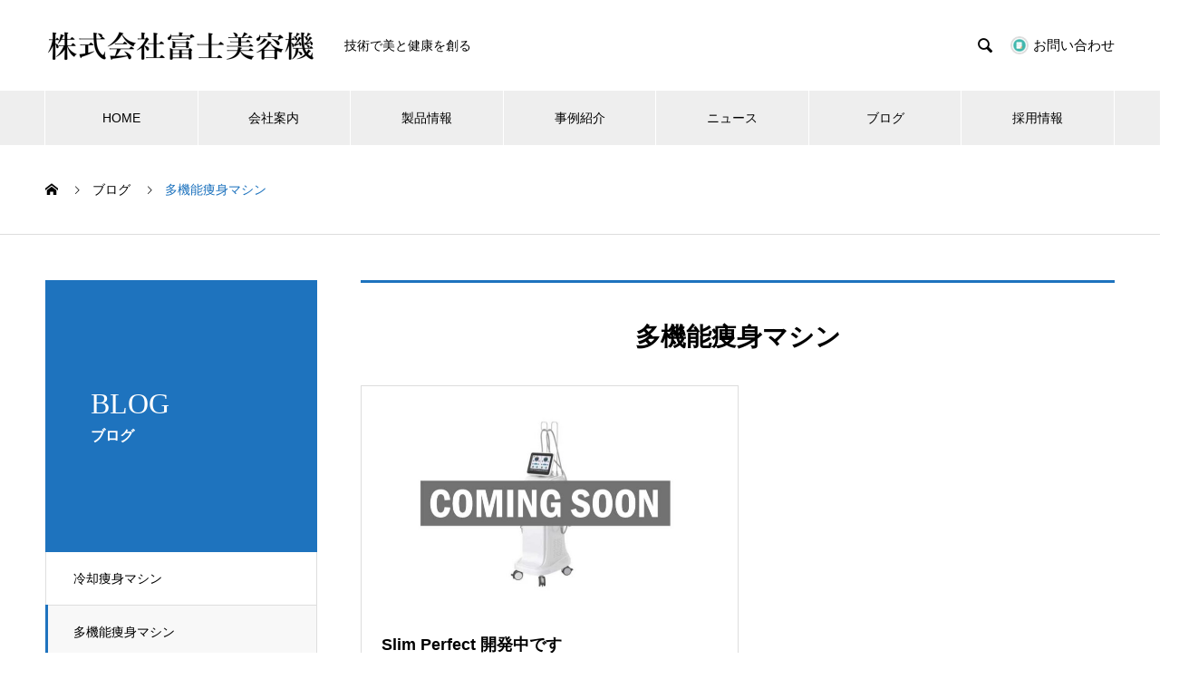

--- FILE ---
content_type: text/html; charset=UTF-8
request_url: https://fuji-biyou.com/category/slim-machine/
body_size: 15004
content:
<!DOCTYPE html>
<html dir="ltr" lang="ja" prefix="og: https://ogp.me/ns#" prefix="og: http://ogp.me/ns#">
<head>
<meta charset="UTF-8">
  <meta name="viewport" content="width=device-width, initial-scale=1">
  <meta name="description" content="">
  <title>多機能痩身マシン - エステ用機器の富士美容機【公式】</title>

		<!-- All in One SEO 4.8.5 - aioseo.com -->
	<meta name="robots" content="max-image-preview:large" />
	<meta name="google-site-verification" content="PyJvL_Q3nL9PxFyttmMhN9mD5asK9G7LEdp9wlJzdqY" />
	<link rel="canonical" href="https://fuji-biyou.com/category/slim-machine/" />
	<meta name="generator" content="All in One SEO (AIOSEO) 4.8.5" />
		<script type="application/ld+json" class="aioseo-schema">
			{"@context":"https:\/\/schema.org","@graph":[{"@type":"BreadcrumbList","@id":"https:\/\/fuji-biyou.com\/category\/slim-machine\/#breadcrumblist","itemListElement":[{"@type":"ListItem","@id":"https:\/\/fuji-biyou.com#listItem","position":1,"name":"Home","item":"https:\/\/fuji-biyou.com","nextItem":{"@type":"ListItem","@id":"https:\/\/fuji-biyou.com\/category\/slim-machine\/#listItem","name":"\u591a\u6a5f\u80fd\u75e9\u8eab\u30de\u30b7\u30f3"}},{"@type":"ListItem","@id":"https:\/\/fuji-biyou.com\/category\/slim-machine\/#listItem","position":2,"name":"\u591a\u6a5f\u80fd\u75e9\u8eab\u30de\u30b7\u30f3","previousItem":{"@type":"ListItem","@id":"https:\/\/fuji-biyou.com#listItem","name":"Home"}}]},{"@type":"CollectionPage","@id":"https:\/\/fuji-biyou.com\/category\/slim-machine\/#collectionpage","url":"https:\/\/fuji-biyou.com\/category\/slim-machine\/","name":"\u591a\u6a5f\u80fd\u75e9\u8eab\u30de\u30b7\u30f3 - \u30a8\u30b9\u30c6\u7528\u6a5f\u5668\u306e\u5bcc\u58eb\u7f8e\u5bb9\u6a5f\u3010\u516c\u5f0f\u3011","inLanguage":"ja","isPartOf":{"@id":"https:\/\/fuji-biyou.com\/#website"},"breadcrumb":{"@id":"https:\/\/fuji-biyou.com\/category\/slim-machine\/#breadcrumblist"}},{"@type":"Organization","@id":"https:\/\/fuji-biyou.com\/#organization","name":"\u696d\u52d9\u7528\u8131\u6bdb\u6a5f\u306e\u682a\u5f0f\u4f1a\u793e\u5bcc\u58eb\u7f8e\u5bb9\u6a5f\u3010\u516c\u5f0f\u3011","description":"\u696d\u52d9\u7528\u8131\u6bdb\u6a5f\u30fb\u8102\u80aa\u51b7\u5374\u6a5f\u306e\u30e1\u30fc\u30ab\u30fc\u516c\u5f0f\u30da\u30fc\u30b8","url":"https:\/\/fuji-biyou.com\/"},{"@type":"WebSite","@id":"https:\/\/fuji-biyou.com\/#website","url":"https:\/\/fuji-biyou.com\/","name":"\u696d\u52d9\u7528\u8131\u6bdb\u6a5f\u306e\u682a\u5f0f\u4f1a\u793e\u5bcc\u58eb\u7f8e\u5bb9\u6a5f\u3010\u516c\u5f0f\u3011","description":"\u696d\u52d9\u7528\u8131\u6bdb\u6a5f\u30fb\u8102\u80aa\u51b7\u5374\u6a5f\u306e\u30e1\u30fc\u30ab\u30fc\u516c\u5f0f\u30da\u30fc\u30b8","inLanguage":"ja","publisher":{"@id":"https:\/\/fuji-biyou.com\/#organization"}}]}
		</script>
		<!-- All in One SEO -->

<link rel="alternate" type="application/rss+xml" title="エステ用機器の富士美容機【公式】 &raquo; フィード" href="https://fuji-biyou.com/feed/" />
<link rel="alternate" type="application/rss+xml" title="エステ用機器の富士美容機【公式】 &raquo; コメントフィード" href="https://fuji-biyou.com/comments/feed/" />
<link rel="alternate" type="application/rss+xml" title="エステ用機器の富士美容機【公式】 &raquo; 多機能痩身マシン カテゴリーのフィード" href="https://fuji-biyou.com/category/slim-machine/feed/" />
		<!-- This site uses the Google Analytics by MonsterInsights plugin v9.11.1 - Using Analytics tracking - https://www.monsterinsights.com/ -->
							<script src="//www.googletagmanager.com/gtag/js?id=G-SX58TPZSX0"  data-cfasync="false" data-wpfc-render="false" type="text/javascript" async></script>
			<script data-cfasync="false" data-wpfc-render="false" type="text/javascript">
				var mi_version = '9.11.1';
				var mi_track_user = true;
				var mi_no_track_reason = '';
								var MonsterInsightsDefaultLocations = {"page_location":"https:\/\/fuji-biyou.com\/category\/slim-machine\/"};
								if ( typeof MonsterInsightsPrivacyGuardFilter === 'function' ) {
					var MonsterInsightsLocations = (typeof MonsterInsightsExcludeQuery === 'object') ? MonsterInsightsPrivacyGuardFilter( MonsterInsightsExcludeQuery ) : MonsterInsightsPrivacyGuardFilter( MonsterInsightsDefaultLocations );
				} else {
					var MonsterInsightsLocations = (typeof MonsterInsightsExcludeQuery === 'object') ? MonsterInsightsExcludeQuery : MonsterInsightsDefaultLocations;
				}

								var disableStrs = [
										'ga-disable-G-SX58TPZSX0',
									];

				/* Function to detect opted out users */
				function __gtagTrackerIsOptedOut() {
					for (var index = 0; index < disableStrs.length; index++) {
						if (document.cookie.indexOf(disableStrs[index] + '=true') > -1) {
							return true;
						}
					}

					return false;
				}

				/* Disable tracking if the opt-out cookie exists. */
				if (__gtagTrackerIsOptedOut()) {
					for (var index = 0; index < disableStrs.length; index++) {
						window[disableStrs[index]] = true;
					}
				}

				/* Opt-out function */
				function __gtagTrackerOptout() {
					for (var index = 0; index < disableStrs.length; index++) {
						document.cookie = disableStrs[index] + '=true; expires=Thu, 31 Dec 2099 23:59:59 UTC; path=/';
						window[disableStrs[index]] = true;
					}
				}

				if ('undefined' === typeof gaOptout) {
					function gaOptout() {
						__gtagTrackerOptout();
					}
				}
								window.dataLayer = window.dataLayer || [];

				window.MonsterInsightsDualTracker = {
					helpers: {},
					trackers: {},
				};
				if (mi_track_user) {
					function __gtagDataLayer() {
						dataLayer.push(arguments);
					}

					function __gtagTracker(type, name, parameters) {
						if (!parameters) {
							parameters = {};
						}

						if (parameters.send_to) {
							__gtagDataLayer.apply(null, arguments);
							return;
						}

						if (type === 'event') {
														parameters.send_to = monsterinsights_frontend.v4_id;
							var hookName = name;
							if (typeof parameters['event_category'] !== 'undefined') {
								hookName = parameters['event_category'] + ':' + name;
							}

							if (typeof MonsterInsightsDualTracker.trackers[hookName] !== 'undefined') {
								MonsterInsightsDualTracker.trackers[hookName](parameters);
							} else {
								__gtagDataLayer('event', name, parameters);
							}
							
						} else {
							__gtagDataLayer.apply(null, arguments);
						}
					}

					__gtagTracker('js', new Date());
					__gtagTracker('set', {
						'developer_id.dZGIzZG': true,
											});
					if ( MonsterInsightsLocations.page_location ) {
						__gtagTracker('set', MonsterInsightsLocations);
					}
										__gtagTracker('config', 'G-SX58TPZSX0', {"forceSSL":"true","link_attribution":"true"} );
										window.gtag = __gtagTracker;										(function () {
						/* https://developers.google.com/analytics/devguides/collection/analyticsjs/ */
						/* ga and __gaTracker compatibility shim. */
						var noopfn = function () {
							return null;
						};
						var newtracker = function () {
							return new Tracker();
						};
						var Tracker = function () {
							return null;
						};
						var p = Tracker.prototype;
						p.get = noopfn;
						p.set = noopfn;
						p.send = function () {
							var args = Array.prototype.slice.call(arguments);
							args.unshift('send');
							__gaTracker.apply(null, args);
						};
						var __gaTracker = function () {
							var len = arguments.length;
							if (len === 0) {
								return;
							}
							var f = arguments[len - 1];
							if (typeof f !== 'object' || f === null || typeof f.hitCallback !== 'function') {
								if ('send' === arguments[0]) {
									var hitConverted, hitObject = false, action;
									if ('event' === arguments[1]) {
										if ('undefined' !== typeof arguments[3]) {
											hitObject = {
												'eventAction': arguments[3],
												'eventCategory': arguments[2],
												'eventLabel': arguments[4],
												'value': arguments[5] ? arguments[5] : 1,
											}
										}
									}
									if ('pageview' === arguments[1]) {
										if ('undefined' !== typeof arguments[2]) {
											hitObject = {
												'eventAction': 'page_view',
												'page_path': arguments[2],
											}
										}
									}
									if (typeof arguments[2] === 'object') {
										hitObject = arguments[2];
									}
									if (typeof arguments[5] === 'object') {
										Object.assign(hitObject, arguments[5]);
									}
									if ('undefined' !== typeof arguments[1].hitType) {
										hitObject = arguments[1];
										if ('pageview' === hitObject.hitType) {
											hitObject.eventAction = 'page_view';
										}
									}
									if (hitObject) {
										action = 'timing' === arguments[1].hitType ? 'timing_complete' : hitObject.eventAction;
										hitConverted = mapArgs(hitObject);
										__gtagTracker('event', action, hitConverted);
									}
								}
								return;
							}

							function mapArgs(args) {
								var arg, hit = {};
								var gaMap = {
									'eventCategory': 'event_category',
									'eventAction': 'event_action',
									'eventLabel': 'event_label',
									'eventValue': 'event_value',
									'nonInteraction': 'non_interaction',
									'timingCategory': 'event_category',
									'timingVar': 'name',
									'timingValue': 'value',
									'timingLabel': 'event_label',
									'page': 'page_path',
									'location': 'page_location',
									'title': 'page_title',
									'referrer' : 'page_referrer',
								};
								for (arg in args) {
																		if (!(!args.hasOwnProperty(arg) || !gaMap.hasOwnProperty(arg))) {
										hit[gaMap[arg]] = args[arg];
									} else {
										hit[arg] = args[arg];
									}
								}
								return hit;
							}

							try {
								f.hitCallback();
							} catch (ex) {
							}
						};
						__gaTracker.create = newtracker;
						__gaTracker.getByName = newtracker;
						__gaTracker.getAll = function () {
							return [];
						};
						__gaTracker.remove = noopfn;
						__gaTracker.loaded = true;
						window['__gaTracker'] = __gaTracker;
					})();
									} else {
										console.log("");
					(function () {
						function __gtagTracker() {
							return null;
						}

						window['__gtagTracker'] = __gtagTracker;
						window['gtag'] = __gtagTracker;
					})();
									}
			</script>
							<!-- / Google Analytics by MonsterInsights -->
		<style id='wp-img-auto-sizes-contain-inline-css' type='text/css'>
img:is([sizes=auto i],[sizes^="auto," i]){contain-intrinsic-size:3000px 1500px}
/*# sourceURL=wp-img-auto-sizes-contain-inline-css */
</style>
<style id='wp-emoji-styles-inline-css' type='text/css'>

	img.wp-smiley, img.emoji {
		display: inline !important;
		border: none !important;
		box-shadow: none !important;
		height: 1em !important;
		width: 1em !important;
		margin: 0 0.07em !important;
		vertical-align: -0.1em !important;
		background: none !important;
		padding: 0 !important;
	}
/*# sourceURL=wp-emoji-styles-inline-css */
</style>
<link rel='stylesheet' id='wp-block-library-css' href='https://fuji-biyou.com/wp-includes/css/dist/block-library/style.min.css?ver=6.9' type='text/css' media='all' />
<style id='global-styles-inline-css' type='text/css'>
:root{--wp--preset--aspect-ratio--square: 1;--wp--preset--aspect-ratio--4-3: 4/3;--wp--preset--aspect-ratio--3-4: 3/4;--wp--preset--aspect-ratio--3-2: 3/2;--wp--preset--aspect-ratio--2-3: 2/3;--wp--preset--aspect-ratio--16-9: 16/9;--wp--preset--aspect-ratio--9-16: 9/16;--wp--preset--color--black: #000000;--wp--preset--color--cyan-bluish-gray: #abb8c3;--wp--preset--color--white: #ffffff;--wp--preset--color--pale-pink: #f78da7;--wp--preset--color--vivid-red: #cf2e2e;--wp--preset--color--luminous-vivid-orange: #ff6900;--wp--preset--color--luminous-vivid-amber: #fcb900;--wp--preset--color--light-green-cyan: #7bdcb5;--wp--preset--color--vivid-green-cyan: #00d084;--wp--preset--color--pale-cyan-blue: #8ed1fc;--wp--preset--color--vivid-cyan-blue: #0693e3;--wp--preset--color--vivid-purple: #9b51e0;--wp--preset--gradient--vivid-cyan-blue-to-vivid-purple: linear-gradient(135deg,rgb(6,147,227) 0%,rgb(155,81,224) 100%);--wp--preset--gradient--light-green-cyan-to-vivid-green-cyan: linear-gradient(135deg,rgb(122,220,180) 0%,rgb(0,208,130) 100%);--wp--preset--gradient--luminous-vivid-amber-to-luminous-vivid-orange: linear-gradient(135deg,rgb(252,185,0) 0%,rgb(255,105,0) 100%);--wp--preset--gradient--luminous-vivid-orange-to-vivid-red: linear-gradient(135deg,rgb(255,105,0) 0%,rgb(207,46,46) 100%);--wp--preset--gradient--very-light-gray-to-cyan-bluish-gray: linear-gradient(135deg,rgb(238,238,238) 0%,rgb(169,184,195) 100%);--wp--preset--gradient--cool-to-warm-spectrum: linear-gradient(135deg,rgb(74,234,220) 0%,rgb(151,120,209) 20%,rgb(207,42,186) 40%,rgb(238,44,130) 60%,rgb(251,105,98) 80%,rgb(254,248,76) 100%);--wp--preset--gradient--blush-light-purple: linear-gradient(135deg,rgb(255,206,236) 0%,rgb(152,150,240) 100%);--wp--preset--gradient--blush-bordeaux: linear-gradient(135deg,rgb(254,205,165) 0%,rgb(254,45,45) 50%,rgb(107,0,62) 100%);--wp--preset--gradient--luminous-dusk: linear-gradient(135deg,rgb(255,203,112) 0%,rgb(199,81,192) 50%,rgb(65,88,208) 100%);--wp--preset--gradient--pale-ocean: linear-gradient(135deg,rgb(255,245,203) 0%,rgb(182,227,212) 50%,rgb(51,167,181) 100%);--wp--preset--gradient--electric-grass: linear-gradient(135deg,rgb(202,248,128) 0%,rgb(113,206,126) 100%);--wp--preset--gradient--midnight: linear-gradient(135deg,rgb(2,3,129) 0%,rgb(40,116,252) 100%);--wp--preset--font-size--small: 13px;--wp--preset--font-size--medium: 20px;--wp--preset--font-size--large: 36px;--wp--preset--font-size--x-large: 42px;--wp--preset--spacing--20: 0.44rem;--wp--preset--spacing--30: 0.67rem;--wp--preset--spacing--40: 1rem;--wp--preset--spacing--50: 1.5rem;--wp--preset--spacing--60: 2.25rem;--wp--preset--spacing--70: 3.38rem;--wp--preset--spacing--80: 5.06rem;--wp--preset--shadow--natural: 6px 6px 9px rgba(0, 0, 0, 0.2);--wp--preset--shadow--deep: 12px 12px 50px rgba(0, 0, 0, 0.4);--wp--preset--shadow--sharp: 6px 6px 0px rgba(0, 0, 0, 0.2);--wp--preset--shadow--outlined: 6px 6px 0px -3px rgb(255, 255, 255), 6px 6px rgb(0, 0, 0);--wp--preset--shadow--crisp: 6px 6px 0px rgb(0, 0, 0);}:where(.is-layout-flex){gap: 0.5em;}:where(.is-layout-grid){gap: 0.5em;}body .is-layout-flex{display: flex;}.is-layout-flex{flex-wrap: wrap;align-items: center;}.is-layout-flex > :is(*, div){margin: 0;}body .is-layout-grid{display: grid;}.is-layout-grid > :is(*, div){margin: 0;}:where(.wp-block-columns.is-layout-flex){gap: 2em;}:where(.wp-block-columns.is-layout-grid){gap: 2em;}:where(.wp-block-post-template.is-layout-flex){gap: 1.25em;}:where(.wp-block-post-template.is-layout-grid){gap: 1.25em;}.has-black-color{color: var(--wp--preset--color--black) !important;}.has-cyan-bluish-gray-color{color: var(--wp--preset--color--cyan-bluish-gray) !important;}.has-white-color{color: var(--wp--preset--color--white) !important;}.has-pale-pink-color{color: var(--wp--preset--color--pale-pink) !important;}.has-vivid-red-color{color: var(--wp--preset--color--vivid-red) !important;}.has-luminous-vivid-orange-color{color: var(--wp--preset--color--luminous-vivid-orange) !important;}.has-luminous-vivid-amber-color{color: var(--wp--preset--color--luminous-vivid-amber) !important;}.has-light-green-cyan-color{color: var(--wp--preset--color--light-green-cyan) !important;}.has-vivid-green-cyan-color{color: var(--wp--preset--color--vivid-green-cyan) !important;}.has-pale-cyan-blue-color{color: var(--wp--preset--color--pale-cyan-blue) !important;}.has-vivid-cyan-blue-color{color: var(--wp--preset--color--vivid-cyan-blue) !important;}.has-vivid-purple-color{color: var(--wp--preset--color--vivid-purple) !important;}.has-black-background-color{background-color: var(--wp--preset--color--black) !important;}.has-cyan-bluish-gray-background-color{background-color: var(--wp--preset--color--cyan-bluish-gray) !important;}.has-white-background-color{background-color: var(--wp--preset--color--white) !important;}.has-pale-pink-background-color{background-color: var(--wp--preset--color--pale-pink) !important;}.has-vivid-red-background-color{background-color: var(--wp--preset--color--vivid-red) !important;}.has-luminous-vivid-orange-background-color{background-color: var(--wp--preset--color--luminous-vivid-orange) !important;}.has-luminous-vivid-amber-background-color{background-color: var(--wp--preset--color--luminous-vivid-amber) !important;}.has-light-green-cyan-background-color{background-color: var(--wp--preset--color--light-green-cyan) !important;}.has-vivid-green-cyan-background-color{background-color: var(--wp--preset--color--vivid-green-cyan) !important;}.has-pale-cyan-blue-background-color{background-color: var(--wp--preset--color--pale-cyan-blue) !important;}.has-vivid-cyan-blue-background-color{background-color: var(--wp--preset--color--vivid-cyan-blue) !important;}.has-vivid-purple-background-color{background-color: var(--wp--preset--color--vivid-purple) !important;}.has-black-border-color{border-color: var(--wp--preset--color--black) !important;}.has-cyan-bluish-gray-border-color{border-color: var(--wp--preset--color--cyan-bluish-gray) !important;}.has-white-border-color{border-color: var(--wp--preset--color--white) !important;}.has-pale-pink-border-color{border-color: var(--wp--preset--color--pale-pink) !important;}.has-vivid-red-border-color{border-color: var(--wp--preset--color--vivid-red) !important;}.has-luminous-vivid-orange-border-color{border-color: var(--wp--preset--color--luminous-vivid-orange) !important;}.has-luminous-vivid-amber-border-color{border-color: var(--wp--preset--color--luminous-vivid-amber) !important;}.has-light-green-cyan-border-color{border-color: var(--wp--preset--color--light-green-cyan) !important;}.has-vivid-green-cyan-border-color{border-color: var(--wp--preset--color--vivid-green-cyan) !important;}.has-pale-cyan-blue-border-color{border-color: var(--wp--preset--color--pale-cyan-blue) !important;}.has-vivid-cyan-blue-border-color{border-color: var(--wp--preset--color--vivid-cyan-blue) !important;}.has-vivid-purple-border-color{border-color: var(--wp--preset--color--vivid-purple) !important;}.has-vivid-cyan-blue-to-vivid-purple-gradient-background{background: var(--wp--preset--gradient--vivid-cyan-blue-to-vivid-purple) !important;}.has-light-green-cyan-to-vivid-green-cyan-gradient-background{background: var(--wp--preset--gradient--light-green-cyan-to-vivid-green-cyan) !important;}.has-luminous-vivid-amber-to-luminous-vivid-orange-gradient-background{background: var(--wp--preset--gradient--luminous-vivid-amber-to-luminous-vivid-orange) !important;}.has-luminous-vivid-orange-to-vivid-red-gradient-background{background: var(--wp--preset--gradient--luminous-vivid-orange-to-vivid-red) !important;}.has-very-light-gray-to-cyan-bluish-gray-gradient-background{background: var(--wp--preset--gradient--very-light-gray-to-cyan-bluish-gray) !important;}.has-cool-to-warm-spectrum-gradient-background{background: var(--wp--preset--gradient--cool-to-warm-spectrum) !important;}.has-blush-light-purple-gradient-background{background: var(--wp--preset--gradient--blush-light-purple) !important;}.has-blush-bordeaux-gradient-background{background: var(--wp--preset--gradient--blush-bordeaux) !important;}.has-luminous-dusk-gradient-background{background: var(--wp--preset--gradient--luminous-dusk) !important;}.has-pale-ocean-gradient-background{background: var(--wp--preset--gradient--pale-ocean) !important;}.has-electric-grass-gradient-background{background: var(--wp--preset--gradient--electric-grass) !important;}.has-midnight-gradient-background{background: var(--wp--preset--gradient--midnight) !important;}.has-small-font-size{font-size: var(--wp--preset--font-size--small) !important;}.has-medium-font-size{font-size: var(--wp--preset--font-size--medium) !important;}.has-large-font-size{font-size: var(--wp--preset--font-size--large) !important;}.has-x-large-font-size{font-size: var(--wp--preset--font-size--x-large) !important;}
/*# sourceURL=global-styles-inline-css */
</style>

<style id='classic-theme-styles-inline-css' type='text/css'>
/*! This file is auto-generated */
.wp-block-button__link{color:#fff;background-color:#32373c;border-radius:9999px;box-shadow:none;text-decoration:none;padding:calc(.667em + 2px) calc(1.333em + 2px);font-size:1.125em}.wp-block-file__button{background:#32373c;color:#fff;text-decoration:none}
/*# sourceURL=/wp-includes/css/classic-themes.min.css */
</style>
<link rel='stylesheet' id='tcd-maps-css' href='https://fuji-biyou.com/wp-content/plugins/tcd-google-maps/admin.css?ver=6.9' type='text/css' media='all' />
<link rel='stylesheet' id='nano-style-css' href='https://fuji-biyou.com/wp-content/themes/nano_tcd065-02/style.css?ver=1.6.2' type='text/css' media='all' />
<script type="text/javascript" src="https://fuji-biyou.com/wp-content/plugins/google-analytics-for-wordpress/assets/js/frontend-gtag.min.js?ver=9.11.1" id="monsterinsights-frontend-script-js" async="async" data-wp-strategy="async"></script>
<script data-cfasync="false" data-wpfc-render="false" type="text/javascript" id='monsterinsights-frontend-script-js-extra'>/* <![CDATA[ */
var monsterinsights_frontend = {"js_events_tracking":"true","download_extensions":"doc,pdf,ppt,zip,xls,docx,pptx,xlsx","inbound_paths":"[{\"path\":\"\\\/go\\\/\",\"label\":\"affiliate\"},{\"path\":\"\\\/recommend\\\/\",\"label\":\"affiliate\"}]","home_url":"https:\/\/fuji-biyou.com","hash_tracking":"false","v4_id":"G-SX58TPZSX0"};/* ]]> */
</script>
<script type="text/javascript" src="https://fuji-biyou.com/wp-includes/js/jquery/jquery.min.js?ver=3.7.1" id="jquery-core-js"></script>
<script type="text/javascript" src="https://fuji-biyou.com/wp-includes/js/jquery/jquery-migrate.min.js?ver=3.4.1" id="jquery-migrate-js"></script>
<link rel="https://api.w.org/" href="https://fuji-biyou.com/wp-json/" /><link rel="alternate" title="JSON" type="application/json" href="https://fuji-biyou.com/wp-json/wp/v2/categories/11" /><style>
.c-comment__form-submit:hover,.p-cb__item-btn a,.c-pw__btn,.p-readmore__btn:hover,.p-page-links a:hover span,.p-page-links > span,.p-pager a:hover,.p-pager span,.p-pagetop:focus,.p-pagetop:hover,.p-widget__title{background: #1e73be}.p-breadcrumb__item{color: #1e73be}.widget_nav_menu a:hover,.p-article02 a:hover .p-article02__title{color: #172293}.p-entry__body a,.custom-html-widget a{color: #1e73be}body{font-family: "Segoe UI", Verdana, "游ゴシック", YuGothic, "Hiragino Kaku Gothic ProN", Meiryo, sans-serif}.c-logo,.p-page-header__title,.p-banner__title,.p-cover__title,.p-archive-header__title,.p-article05__title,.p-article09__title,.p-cb__item-title,.p-article11__title,.p-article12__title,.p-index-content01__title,.p-header-content__title,.p-megamenu01__item-list > li > a,.p-article13__title,.p-megamenu02__title,.p-cover__header-title{font-family: "Times New Roman", "游明朝", "Yu Mincho", "游明朝体", "YuMincho", "ヒラギノ明朝 Pro W3", "Hiragino Mincho Pro", "HiraMinProN-W3", "HGS明朝E", "ＭＳ Ｐ明朝", "MS PMincho", serif; font-weight: 500}.p-hover-effect--type1:hover img{-webkit-transform: scale(1.2);transform: scale(1.2)}.p-blog__title{color: #000000;font-size: 28px}.p-cat--8{color: #1e73be;border: 1px solid #1e73be}.p-cat--11{color: #81d742;border: 1px solid #81d742}.p-cat--2{color: #dd3333;border: 1px solid #dd3333}.p-cat--33{color: ;border: 1px solid }.p-cat--3{color: #81d742;border: 1px solid #81d742}.p-cat--12{color: #1e73be;border: 1px solid #1e73be}.p-cat--9{color: #8224e3;border: 1px solid #8224e3}.p-cat--6{color: #dd9933;border: 1px solid #dd9933}.p-article04:hover a .p-article04__title{color: #1e73be}.p-article06__content{border-left: 4px solid #1e73be}.p-article06__title a:hover{color: #1e73be}.p-article06__cat:hover{background: #1e73be}.l-header{background: #ffffff}.l-header--fixed.is-active{background: #ffffff}.l-header__desc{color: #000000;font-size: 14px}.l-header__nav{background: #eeeeee}.p-global-nav > li > a,.p-menu-btn{color: #000000}.p-global-nav > li > a:hover,.p-global-nav > .current-menu-item > a{background: #172293;color: #ffffff}.p-global-nav .sub-menu a{background: #1e73be;color: #ffffff}.p-global-nav .sub-menu a:hover{background: #172293;color: #ffffff}.p-global-nav .menu-item-has-children > a > .p-global-nav__toggle::before{border-color: #000000}.p-megamenu02::before{background: #1e73be}.p-megamenu02__list a:hover .p-article13__title{color: #1e73be}.p-footer-banners{background: #f4f4f4}.p-info{background: #ffffff;color: #000000}.p-info__logo{font-size: 40px}.p-info__desc{color: #000000;font-size: 14px}.p-footer-widgets{background: #ffffff;color: #000000}.p-footer-widget__title{color: #1e73be}.p-footer-nav{background: #ffffff;color: #000000}.p-footer-nav a{color: #000000}.p-footer-nav a:hover{color: #000000}.p-copyright{background: #1e73be}.p-blog__title,.p-entry,.p-headline,.p-cat-list__title{border-top: 3px solid #1e73be}.p-works-entry__header{border-bottom: 3px solid #1e73be}.p-article01 a:hover .p-article01__title,.p-article03 a:hover .p-article03__title,.p-article05__link,.p-article08__title a:hover,.p-article09__link,.p-article07 a:hover .p-article07__title,.p-article10 a:hover .p-article10__title{color: #1e73be}.p-page-header,.p-list__item a::before,.p-cover__header,.p-works-entry__cat:hover,.p-service-cat-header{background: #1e73be}.p-page-header__title,.p-cover__header-title{color: #ffffff;font-size: 32px}.p-page-header__sub,.p-cover__header-sub{color: #ffffff;font-size: 16px}.p-megamenu01__item--15 .p-megamenu01__item-img::before{background: rgba(0, 0, 0, 0.000000)}.p-megamenu01__item--15 a{color: #ffffff}.p-megamenu01__item--18 .p-megamenu01__item-img::before{background: rgba(0, 0, 0, 0.000000)}.p-megamenu01__item--18 a{color: #ffffff}.p-megamenu01__item--59 .p-megamenu01__item-img::before{background: rgba(0, 0, 0, 0.000000)}.p-megamenu01__item--59 a{color: #ffffff}@media screen and (max-width: 767px) {.p-blog__title{font-size: 24px}.p-list .is-current > a{color: #1e73be}}@media screen and (max-width: 1199px) {.p-global-nav > li > a,.p-global-nav > li > a:hover{background: #ffffff;color: #000000}}@media screen and (max-width: 991px) {.p-page-header__title,.p-cover__header-title{font-size: 22px}.p-page-header__sub,.p-cover__header-sub{font-size: 14px}}.c-load--type1 { border: 3px solid rgba(30, 115, 190, 0.2); border-top-color: #1e73be; }
#mai-h1 {
  position: relative;
  width: 100%;
  background: #dfefff;
  box-shadow: 0px 0px 0px 5px #dfefff;
  border: dashed 2px white;
  padding: 0.2em 0.5em;
  color: #454545;
}

#mai-h2 {
  padding: 0.5em;/*文字周りの余白*/
  color: #494949;/*文字色*/
/*  background: #fffaf4;背景色*/
  border-left: solid 5px #ffaf58;/*左線（実線 太さ 色）*/
}

#mai-h1:after {
  position: absolute;
  content: '';
  left: -7px;
  top: -7px;
  border-width: 0 0 15px 15px;
  border-style: solid;
  border-color: #fff #fff #a8d4ff;
  box-shadow: 1px 1px 1px rgba(0, 0, 0, 0.15);
}</style>
<meta name="generator" content="Elementor 3.30.2; features: additional_custom_breakpoints; settings: css_print_method-external, google_font-enabled, font_display-auto">
			<style>
				.e-con.e-parent:nth-of-type(n+4):not(.e-lazyloaded):not(.e-no-lazyload),
				.e-con.e-parent:nth-of-type(n+4):not(.e-lazyloaded):not(.e-no-lazyload) * {
					background-image: none !important;
				}
				@media screen and (max-height: 1024px) {
					.e-con.e-parent:nth-of-type(n+3):not(.e-lazyloaded):not(.e-no-lazyload),
					.e-con.e-parent:nth-of-type(n+3):not(.e-lazyloaded):not(.e-no-lazyload) * {
						background-image: none !important;
					}
				}
				@media screen and (max-height: 640px) {
					.e-con.e-parent:nth-of-type(n+2):not(.e-lazyloaded):not(.e-no-lazyload),
					.e-con.e-parent:nth-of-type(n+2):not(.e-lazyloaded):not(.e-no-lazyload) * {
						background-image: none !important;
					}
				}
			</style>
			<link rel="icon" href="https://fuji-biyou.com/wp-content/uploads/2022/02/logo-Pegasus-min.png" sizes="32x32" />
<link rel="icon" href="https://fuji-biyou.com/wp-content/uploads/2022/02/logo-Pegasus-min.png" sizes="192x192" />
<link rel="apple-touch-icon" href="https://fuji-biyou.com/wp-content/uploads/2022/02/logo-Pegasus-min.png" />
<meta name="msapplication-TileImage" content="https://fuji-biyou.com/wp-content/uploads/2022/02/logo-Pegasus-min.png" />
<script id="_bownow_ts">
var _bownow_ts = document.createElement('script');
_bownow_ts.charset = 'utf-8';
_bownow_ts.src = 'https://contents.bownow.jp/js/UTC_722f05907e3c851832d6/trace.js';
document.getElementsByTagName('head')[0].appendChild(_bownow_ts);
</script>
</head>
<body class="archive category category-slim-machine category-11 wp-theme-nano_tcd065-02 elementor-default elementor-kit-1135">

  <div id="site_loader_overlay">
  <div id="site_loader_animation" class="c-load--type1">
      </div>
</div>

  <header id="js-header" class="l-header">
    <div class="l-header__inner l-inner">

      <div class="l-header__logo c-logo">
    <a href="https://fuji-biyou.com/">
    <img src="https://fuji-biyou.com/wp-content/uploads/2022/02/flogo01-1-e1645462884824.png" alt="エステ用機器の富士美容機【公式】" width="300">
  </a>
  </div>

      <p class="l-header__desc">技術で美と健康を創る</p>

            <form id="js-header__form" role="search" method="get" class="l-header__form" action="https://fuji-biyou.com/" _lpchecked="1">
		    <input id="js-header__form-input" class="l-header__form-input with_lang_btn" type="text" value="" name="s" tabindex="-1">
        <button id="js-header__form-close" class="l-header__form-close p-close-btn" aria-hidden="true" type="button">閉じる</button>
      </form>
      <button id="js-header__search" class="l-header__search with_lang_btn" aria-hidden="true">&#xe915;</button>
      
      <a href="#" id="header_lang_button"><span>menu</span></a>
      <div id="header_lang" class="type1">
    <ul class="clearfix">
          <li>
      <a class="clearfix non_active_site has_flag" href="https://fuji-biyou.com/%e3%81%8a%e5%95%8f%e5%90%88%e3%81%9b/" target="_blank">
              <img class="flag" src="https://fuji-biyou.com/wp-content/uploads/2022/04/list-form.png" alt="" title="" />
              <span class="name">お問い合わせ</span>
      </a>
     </li>
         </ul>
   </div>
      
    </div>
    <button id="js-menu-btn" class="p-menu-btn c-menu-btn"></button>
    <nav id="js-header__nav" class="l-header__nav">
      <ul id="js-global-nav" class="p-global-nav l-inner"><li id="menu-item-36" class="menu-item menu-item-type-custom menu-item-object-custom menu-item-36"><a href="/">HOME<span class="p-global-nav__toggle"></span></a></li>
<li id="menu-item-37" class="menu-item menu-item-type-custom menu-item-object-custom menu-item-has-children menu-item-37"><a href="/company/" data-megamenu="js-megamenu37">会社案内</a>
<ul class="sub-menu">
	<li id="menu-item-38" class="menu-item menu-item-type-post_type menu-item-object-company menu-item-38"><a href="https://fuji-biyou.com/company/introduce/">会社概要<span class="p-global-nav__toggle"></span></a></li>
	<li id="menu-item-39" class="menu-item menu-item-type-post_type menu-item-object-company menu-item-39"><a href="https://fuji-biyou.com/company/%e4%bc%81%e6%a5%ad%e7%90%86%e5%bf%b5/">企業理念<span class="p-global-nav__toggle"></span></a></li>
	<li id="menu-item-40" class="menu-item menu-item-type-post_type menu-item-object-company menu-item-40"><a href="https://fuji-biyou.com/company/president/">社長ご挨拶<span class="p-global-nav__toggle"></span></a></li>
</ul>
</li>
<li id="menu-item-43" class="menu-item menu-item-type-custom menu-item-object-custom menu-item-has-children menu-item-43"><a href="/products/" data-megamenu="js-megamenu43">製品情報</a>
<ul class="sub-menu">
	<li id="menu-item-55" class="menu-item menu-item-type-taxonomy menu-item-object-service_category menu-item-55"><a href="https://fuji-biyou.com/products_category/the-cool-four/">脂肪冷却ダイエット機<span class="p-global-nav__toggle"></span></a></li>
	<li id="menu-item-53" class="menu-item menu-item-type-taxonomy menu-item-object-service_category menu-item-53"><a href="https://fuji-biyou.com/products_category/pegasus-pro/">業務用脱毛機<span class="p-global-nav__toggle"></span></a></li>
	<li id="menu-item-1556" class="menu-item menu-item-type-taxonomy menu-item-object-service_category menu-item-1556"><a href="https://fuji-biyou.com/products_category/hyper-seven-dreams/">複合型美容機<span class="p-global-nav__toggle"></span></a></li>
</ul>
</li>
<li id="menu-item-47" class="menu-item menu-item-type-custom menu-item-object-custom menu-item-has-children menu-item-47"><a href="/works/">事例紹介<span class="p-global-nav__toggle"></span></a>
<ul class="sub-menu">
	<li id="menu-item-385" class="menu-item menu-item-type-taxonomy menu-item-object-works_category menu-item-385"><a href="https://fuji-biyou.com/works_category/pegasus-pro/">ペガサスプロ<span class="p-global-nav__toggle"></span></a></li>
	<li id="menu-item-554" class="menu-item menu-item-type-post_type menu-item-object-page menu-item-554"><a href="https://fuji-biyou.com/%e6%a5%ad%e5%8b%99%e7%94%a8%e8%84%b1%e6%af%9b%e6%a9%9f%e3%81%ae%e5%8f%a3%e3%82%b3%e3%83%9f/">導入店様に寄せられた口コミのご紹介<span class="p-global-nav__toggle"></span></a></li>
</ul>
</li>
<li id="menu-item-42" class="menu-item menu-item-type-custom menu-item-object-custom menu-item-has-children menu-item-42"><a href="/news/">ニュース<span class="p-global-nav__toggle"></span></a>
<ul class="sub-menu">
	<li id="menu-item-383" class="menu-item menu-item-type-taxonomy menu-item-object-news_category menu-item-383"><a href="https://fuji-biyou.com/news_category/release/">お知らせ<span class="p-global-nav__toggle"></span></a></li>
	<li id="menu-item-382" class="menu-item menu-item-type-taxonomy menu-item-object-news_category menu-item-382"><a href="https://fuji-biyou.com/news_category/new-products/">新製品情報<span class="p-global-nav__toggle"></span></a></li>
	<li id="menu-item-381" class="menu-item menu-item-type-taxonomy menu-item-object-news_category menu-item-381"><a href="https://fuji-biyou.com/news_category/column/">コラム<span class="p-global-nav__toggle"></span></a></li>
	<li id="menu-item-384" class="menu-item menu-item-type-taxonomy menu-item-object-news_category menu-item-384"><a href="https://fuji-biyou.com/news_category/support/">サポート情報<span class="p-global-nav__toggle"></span></a></li>
</ul>
</li>
<li id="menu-item-183" class="menu-item menu-item-type-post_type menu-item-object-post menu-item-183"><a target="_blank" href="https://fuji-biyou.com/%e3%83%96%e3%83%ad%e3%82%b0/">ブログ<span class="p-global-nav__toggle"></span></a></li>
<li id="menu-item-904" class="menu-item menu-item-type-post_type menu-item-object-page menu-item-has-children menu-item-904"><a href="https://fuji-biyou.com/%e6%a5%ad%e5%8b%99%e7%94%a8%e8%84%b1%e6%af%9b%e6%a9%9f%e4%bc%9a%e7%a4%be%e3%81%ae%e4%ba%ba%e6%9d%90%e5%8b%9f%e9%9b%86/">採用情報<span class="p-global-nav__toggle"></span></a>
<ul class="sub-menu">
	<li id="menu-item-905" class="menu-item menu-item-type-post_type menu-item-object-page menu-item-905"><a href="https://fuji-biyou.com/%e6%a5%ad%e5%8b%99%e7%94%a8%e8%84%b1%e6%af%9b%e6%a9%9f%e4%bc%9a%e7%a4%be%e3%81%ae%e4%ba%ba%e6%9d%90%e5%8b%9f%e9%9b%86/">採用情報<span class="p-global-nav__toggle"></span></a></li>
	<li id="menu-item-906" class="menu-item menu-item-type-custom menu-item-object-custom menu-item-906"><a href="/業務用脱毛機会社の人材募集/#エージェント制度">中途採用<span class="p-global-nav__toggle"></span></a></li>
	<li id="menu-item-907" class="menu-item menu-item-type-custom menu-item-object-custom menu-item-907"><a href="/業務用脱毛機会社の人材募集/#エージェント制度">リモート採用<span class="p-global-nav__toggle"></span></a></li>
	<li id="menu-item-908" class="menu-item menu-item-type-custom menu-item-object-custom menu-item-908"><a href="/業務用脱毛機会社の人材募集/#エージェント制度">エージェント制度<span class="p-global-nav__toggle"></span></a></li>
</ul>
</li>
</ul>      <button id="js-header__nav-close" class="l-header__nav-close p-close-btn">閉じる</button>
    </nav>

    <div id="js-megamenu37" class="p-megamenu02 js-megamenu">
  <div class="p-megamenu02__inner l-inner">

    <div class="p-megamenu02__header">
      <div>
        <p class="p-megamenu02__title">COMPANY</p>
        <p class="p-megamenu02__sub">会社案内</p>
      </div>
      <a class="p-megamenu02__link" href="https://fuji-biyou.com/company/">
        会社案内トップ      </a>
    </div>

    <ul class="p-megamenu02__list">
            <li class="p-article13">
        <a href="https://fuji-biyou.com/company/introduce/">
          <div class="p-article13__img">
            <img fetchpriority="high" width="440" height="480" src="https://fuji-biyou.com/wp-content/uploads/2022/02/kaisyagaiyo.03-440x480.jpg" class="attachment-size10 size-size10 wp-post-image" alt="富士美容機　社内" decoding="async" />          </div>
          <div class="p-article13__content">
            <p class="p-article13__title">会社概要</p>
            <p class="p-article13__sub">PROFILE</p>
          </div>
        </a>
      </li>
            <li class="p-article13">
        <a href="https://fuji-biyou.com/company/%e4%bc%81%e6%a5%ad%e7%90%86%e5%bf%b5/">
          <div class="p-article13__img">
            <img width="440" height="480" src="https://fuji-biyou.com/wp-content/uploads/2022/02/kigyorinen-02-440x480.jpg" class="attachment-size10 size-size10 wp-post-image" alt="富士美容機　企業理念" decoding="async" />          </div>
          <div class="p-article13__content">
            <p class="p-article13__title">企業理念</p>
            <p class="p-article13__sub">PHILOSOPHY</p>
          </div>
        </a>
      </li>
            <li class="p-article13">
        <a href="https://fuji-biyou.com/company/president/">
          <div class="p-article13__img">
            <img width="440" height="480" src="https://fuji-biyou.com/wp-content/uploads/2022/02/IMG_7851w-440x480.png" class="attachment-size10 size-size10 wp-post-image" alt="富士美容機社長　石川奈奈" decoding="async" />          </div>
          <div class="p-article13__content">
            <p class="p-article13__title">社長ご挨拶</p>
            <p class="p-article13__sub">MESSAGE</p>
          </div>
        </a>
      </li>
          </ul>

  </div>
</div>
<div id="js-megamenu43" class="p-megamenu01 js-megamenu">
    <div class="p-megamenu01__item p-megamenu01__item--15">
    <ul class="p-megamenu01__item-list" style="transition-delay: 0.5s;">
      <li>
        <a href="https://fuji-biyou.com/products_category/the-cool-four/">
          脂肪冷却ダイエット機        </a>
        <ul>
                  </ul>
      </li>
    </ul>
    <div class="p-megamenu01__item-img">
      <img loading="lazy" width="1180" height="860" src="https://fuji-biyou.com/wp-content/uploads/2022/04/THE-COOL-FOUR.jpg" class="attachment-full size-full" alt="脂肪冷却機　THE COOL FOUR" decoding="async" srcset="https://fuji-biyou.com/wp-content/uploads/2022/04/THE-COOL-FOUR.jpg 1180w, https://fuji-biyou.com/wp-content/uploads/2022/04/THE-COOL-FOUR-300x219.jpg 300w, https://fuji-biyou.com/wp-content/uploads/2022/04/THE-COOL-FOUR-1024x746.jpg 1024w, https://fuji-biyou.com/wp-content/uploads/2022/04/THE-COOL-FOUR-768x560.jpg 768w" sizes="(max-width: 1180px) 100vw, 1180px" />    </div>
  </div>
    <div class="p-megamenu01__item p-megamenu01__item--18">
    <ul class="p-megamenu01__item-list" style="transition-delay: 0.6s;">
      <li>
        <a href="https://fuji-biyou.com/products_category/pegasus-pro/">
          業務用脱毛機        </a>
        <ul>
                  </ul>
      </li>
    </ul>
    <div class="p-megamenu01__item-img">
      <img loading="lazy" width="1180" height="860" src="https://fuji-biyou.com/wp-content/uploads/2022/02/1180.860.製品紹介.Pegasus.修正.png" class="attachment-full size-full" alt="業務用脱毛機　Pegasus Pro" decoding="async" srcset="https://fuji-biyou.com/wp-content/uploads/2022/02/1180.860.製品紹介.Pegasus.修正.png 1180w, https://fuji-biyou.com/wp-content/uploads/2022/02/1180.860.製品紹介.Pegasus.修正-300x219.png 300w, https://fuji-biyou.com/wp-content/uploads/2022/02/1180.860.製品紹介.Pegasus.修正-1024x746.png 1024w, https://fuji-biyou.com/wp-content/uploads/2022/02/1180.860.製品紹介.Pegasus.修正-768x560.png 768w" sizes="(max-width: 1180px) 100vw, 1180px" />    </div>
  </div>
    <div class="p-megamenu01__item p-megamenu01__item--59">
    <ul class="p-megamenu01__item-list" style="transition-delay: 0.7s;">
      <li>
        <a href="https://fuji-biyou.com/products_category/hyper-seven-dreams/">
          複合型美容機        </a>
        <ul>
                  </ul>
      </li>
    </ul>
    <div class="p-megamenu01__item-img">
      <img loading="lazy" width="1180" height="860" src="https://fuji-biyou.com/wp-content/uploads/2024/04/Hyper-Seven-Dreams-カテゴリー1180×860.jpg" class="attachment-full size-full" alt="Hyper Seven Dreams" decoding="async" srcset="https://fuji-biyou.com/wp-content/uploads/2024/04/Hyper-Seven-Dreams-カテゴリー1180×860.jpg 1180w, https://fuji-biyou.com/wp-content/uploads/2024/04/Hyper-Seven-Dreams-カテゴリー1180×860-300x219.jpg 300w, https://fuji-biyou.com/wp-content/uploads/2024/04/Hyper-Seven-Dreams-カテゴリー1180×860-1024x746.jpg 1024w, https://fuji-biyou.com/wp-content/uploads/2024/04/Hyper-Seven-Dreams-カテゴリー1180×860-768x560.jpg 768w" sizes="(max-width: 1180px) 100vw, 1180px" />    </div>
  </div>
  </div>

  </header>
  <main class="l-main">
<ol class="p-breadcrumb c-breadcrumb l-inner" itemscope itemtype="http://schema.org/BreadcrumbList">
<li class="p-breadcrumb__item c-breadcrumb__item c-breadcrumb__item--home" itemprop="itemListElement" itemscope itemtype="http://schema.org/ListItem"><a href="https://fuji-biyou.com/" itemprop="item"><span itemprop="name">HOME</span></a><meta itemprop="position" content="1"></li>
<li class="p-breadcrumb__item c-breadcrumb__item" itemprop="itemListElement" itemscope itemtype="http://schema.org/ListItem"><a href="https://fuji-biyou.com" itemprop="item"><span itemprop="name">ブログ</span></a><meta itemprop="position" content="2"></li>
<li class="p-breadcrumb__item c-breadcrumb__item" itemprop="itemListElement" itemscope itemtype="http://schema.org/ListItem"><span itemprop="name">多機能痩身マシン</span><meta itemprop="position" content="3"></li>
</ol>

<div class="l-contents l-contents--grid">
  <div class="l-contents__inner l-inner">
    <header class="l-page-header">
  <div class="p-page-header">
    <h1 class="p-page-header__title">BLOG</h1>
    <p class="p-page-header__sub">ブログ</p>
  </div>
  <ul id="js-list" class="p-list">
<li class="p-list__item"><a href="https://fuji-biyou.com/category/cryo/">冷却痩身マシン</a></li><li class="p-list__item is-current is-parent"><a href="https://fuji-biyou.com/category/slim-machine/">多機能痩身マシン</a></li><li class="p-list__item"><a href="https://fuji-biyou.com/category/%e6%a5%ad%e5%8b%99%e7%94%a8%e8%84%b1%e6%af%9b%e6%a9%9f/">業務用脱毛機</a></li><li class="p-list__item"><a href="https://fuji-biyou.com/category/%e8%84%b1%e6%af%9b/">脱毛</a></li></ul>
</header>
    <div class="l-primary">
      <section class="p-blog">
        <h2 class="p-blog__title">
          多機能痩身マシン        </h2>
        <div class="p-blog__list">
                    <article class="p-blog__list-item p-article01" data-aos="custom-fade">
            <a class="p-hover-effect--type1" href="https://fuji-biyou.com/slim-perfect/">
              <div class="p-article01__img">
                <img loading="lazy" width="740" height="440" src="https://fuji-biyou.com/wp-content/uploads/2022/02/830.495.ローリングシェイパー開発中-740x440.jpg" class="attachment-size1 size-size1 wp-post-image" alt="" decoding="async" srcset="https://fuji-biyou.com/wp-content/uploads/2022/02/830.495.ローリングシェイパー開発中-740x440.jpg 740w, https://fuji-biyou.com/wp-content/uploads/2022/02/830.495.ローリングシェイパー開発中-300x179.jpg 300w, https://fuji-biyou.com/wp-content/uploads/2022/02/830.495.ローリングシェイパー開発中-768x458.jpg 768w, https://fuji-biyou.com/wp-content/uploads/2022/02/830.495.ローリングシェイパー開発中.jpg 830w" sizes="(max-width: 740px) 100vw, 740px" />              </div>
              <h3 class="p-article01__title">Slim Perfect 開発中です</h3>
            </a>
            <p class="p-article01__excerpt">現在、春の新製品（予定）多機能痩身機「Slim Perfect」を新規開発中です。ご期待ください！</p>
                        <ul class="p-article01__meta">
                            <a class="p-article01__cat p-cat p-cat--11" href="https://fuji-biyou.com/category/slim-machine/">多機能痩身マシン</a>
                                      <li class="update"><time class="p-article01__update" datetime="2022-04-10">2022.04.10</time></li>
                      </ul>
                      </article>
                  </div><!-- /.p-blog-list -->
      </section>
          </div><!-- /.l-primary -->
    <div class="l-secondary">
<div class="p-widget styled_post_list_widget" id="styled_post_list1_widget-2">
  <div class="p-tab-list p-widget">

    <ul class="p-tab-list__tab">
                        <li class="p-tab-list__tab-item is-active">
            <a href="#panel2-1">
              最近の記事            </a>
          </li>
                                <li class="p-tab-list__tab-item">
            <a href="#panel2-2">
              トピックス            </a>
          </li>
                  </ul>

        <div id="panel2-1" class="p-tab-list__panel is-active">

            <article class="p-tab-list__panel-item p-article02 u-clearfix">
        <a href="https://fuji-biyou.com/%e6%a5%ad%e5%8b%99%e7%94%a8%e8%84%b1%e6%af%9b%e6%a9%9f%e3%81%ae%e3%83%a9%e3%83%b3%e3%83%97%e4%ba%a4%e6%8f%9b%e6%96%99%e9%87%91%e4%bd%93%e7%b3%bb%e5%a4%89%e6%9b%b4%e3%81%ae%e3%81%8a%e7%9f%a5%e3%82%89/" class="p-hover-effect--type1">
          <div class="p-article02__img">
            <img width="240" height="240" src="https://fuji-biyou.com/wp-content/uploads/2024/06/脱毛機のランプ-240x240.png" class="attachment-size2 size-size2 wp-post-image" alt="" decoding="async" srcset="https://fuji-biyou.com/wp-content/uploads/2024/06/脱毛機のランプ-240x240.png 240w, https://fuji-biyou.com/wp-content/uploads/2024/06/脱毛機のランプ-150x150.png 150w, https://fuji-biyou.com/wp-content/uploads/2024/06/脱毛機のランプ-300x300.png 300w, https://fuji-biyou.com/wp-content/uploads/2024/06/脱毛機のランプ-130x130.png 130w" sizes="(max-width: 240px) 100vw, 240px" />          </div>
          <div class="p-article02__content">
            <h3 class="p-article02__title">業務用脱毛機のランプ交換料金体系変更のお知らせ</h3>
                      </div>
        </a>
      </article>
            <article class="p-tab-list__panel-item p-article02 u-clearfix">
        <a href="https://fuji-biyou.com/%e3%82%b5%e3%83%ad%e3%83%b3laprus%e3%81%94%e7%b4%b9%e4%bb%8b/" class="p-hover-effect--type1">
          <div class="p-article02__img">
            <img width="240" height="240" src="https://fuji-biyou.com/wp-content/uploads/2022/03/demo830.495-240x240.jpg" class="attachment-size2 size-size2 wp-post-image" alt="富士美容機　デモルーム" decoding="async" srcset="https://fuji-biyou.com/wp-content/uploads/2022/03/demo830.495-240x240.jpg 240w, https://fuji-biyou.com/wp-content/uploads/2022/03/demo830.495-150x150.jpg 150w, https://fuji-biyou.com/wp-content/uploads/2022/03/demo830.495-300x300.jpg 300w, https://fuji-biyou.com/wp-content/uploads/2022/03/demo830.495-130x130.jpg 130w" sizes="(max-width: 240px) 100vw, 240px" />          </div>
          <div class="p-article02__content">
            <h3 class="p-article02__title">当社直営サロン「Laprus」のご紹介</h3>
                      </div>
        </a>
      </article>
            <article class="p-tab-list__panel-item p-article02 u-clearfix">
        <a href="https://fuji-biyou.com/%e6%a5%ad%e5%8b%99%e7%94%a8%e8%84%b1%e6%af%9b%e6%a9%9f%e3%83%9a%e3%82%ac%e3%82%b5%e3%82%b9%e3%83%97%e3%83%ad%e3%81%8a%e3%81%99%e3%81%99%e3%82%81%e7%90%86%e7%94%b1%ef%bc%91/" class="p-hover-effect--type1">
          <div class="p-article02__img">
            <img width="240" height="240" src="https://fuji-biyou.com/wp-content/uploads/2022/04/osusume.830.495-240x240.jpg" class="attachment-size2 size-size2 wp-post-image" alt="" decoding="async" srcset="https://fuji-biyou.com/wp-content/uploads/2022/04/osusume.830.495-240x240.jpg 240w, https://fuji-biyou.com/wp-content/uploads/2022/04/osusume.830.495-150x150.jpg 150w, https://fuji-biyou.com/wp-content/uploads/2022/04/osusume.830.495-300x300.jpg 300w, https://fuji-biyou.com/wp-content/uploads/2022/04/osusume.830.495-130x130.jpg 130w" sizes="(max-width: 240px) 100vw, 240px" />          </div>
          <div class="p-article02__content">
            <h3 class="p-article02__title">業務用脱毛機「ペガサスプロ」をおすすめする理由（そ...</h3>
                      </div>
        </a>
      </article>
          </div>

        <div id="panel2-2" class="p-tab-list__panel">

            <article class="p-tab-list__panel-item p-article02 u-clearfix">
        <a href="https://fuji-biyou.com/%e6%a5%ad%e5%8b%99%e7%94%a8%e8%84%b1%e6%af%9b%e6%a9%9f%e3%83%9a%e3%82%ac%e3%82%b5%e3%82%b9%e3%83%97%e3%83%ad%e3%81%8a%e3%81%99%e3%81%99%e3%82%81%e7%90%86%e7%94%b1%ef%bc%91/" class="p-hover-effect--type1">
          <div class="p-article02__img">
            <img width="240" height="240" src="https://fuji-biyou.com/wp-content/uploads/2022/04/osusume.830.495-240x240.jpg" class="attachment-size2 size-size2 wp-post-image" alt="" decoding="async" srcset="https://fuji-biyou.com/wp-content/uploads/2022/04/osusume.830.495-240x240.jpg 240w, https://fuji-biyou.com/wp-content/uploads/2022/04/osusume.830.495-150x150.jpg 150w, https://fuji-biyou.com/wp-content/uploads/2022/04/osusume.830.495-300x300.jpg 300w, https://fuji-biyou.com/wp-content/uploads/2022/04/osusume.830.495-130x130.jpg 130w" sizes="(max-width: 240px) 100vw, 240px" />          </div>
          <div class="p-article02__content">
            <h3 class="p-article02__title">業務用脱毛機「ペガサスプロ」をおすすめする理由（そ...</h3>
                      </div>
        </a>
      </article>
            <article class="p-tab-list__panel-item p-article02 u-clearfix">
        <a href="https://fuji-biyou.com/slim-perfect/" class="p-hover-effect--type1">
          <div class="p-article02__img">
            <img width="240" height="240" src="https://fuji-biyou.com/wp-content/uploads/2022/02/830.495.ローリングシェイパー開発中-240x240.jpg" class="attachment-size2 size-size2 wp-post-image" alt="" decoding="async" srcset="https://fuji-biyou.com/wp-content/uploads/2022/02/830.495.ローリングシェイパー開発中-240x240.jpg 240w, https://fuji-biyou.com/wp-content/uploads/2022/02/830.495.ローリングシェイパー開発中-150x150.jpg 150w, https://fuji-biyou.com/wp-content/uploads/2022/02/830.495.ローリングシェイパー開発中-300x300.jpg 300w, https://fuji-biyou.com/wp-content/uploads/2022/02/830.495.ローリングシェイパー開発中-130x130.jpg 130w" sizes="(max-width: 240px) 100vw, 240px" />          </div>
          <div class="p-article02__content">
            <h3 class="p-article02__title">Slim Perfect 開発中です</h3>
                      </div>
        </a>
      </article>
          </div>

      </div>
  </div>
</div><!-- /.l-secondary -->
  </div>
</div>
  </main>
  <footer class="l-footer">

    
    <div class="p-info">
      <div class="p-info__inner l-inner">

        <div class="p-info__logo c-logo">
    <a href="https://fuji-biyou.com/">
  <img src="https://fuji-biyou.com/wp-content/uploads/2022/02/flogo01-1-e1645462884824.png" alt="エステ用機器の富士美容機【公式】" width="300">
  </a>
  </div>

        <p class="p-info__desc">技術で美と健康を創る</p>

	      <ul class="p-social-nav">
                                                                        <li class="p-social-nav__item p-social-nav__item--rss"><a href="https://fuji-biyou.com/feed/" rel="nofollow" target="_blank" title="RSS"></a></li>
          	      </ul>
      </div>
    </div>
        <div class="p-footer-widgets">
      <div class="p-footer-widgets__inner l-inner">
        <div class="p-footer-widgets__item p-footer-widget widget_nav_menu" id="nav_menu-4">
<h2 class="p-footer-widget__title">会社案内</h2><div class="menu-%e3%83%95%e3%83%83%e3%82%bf%e3%83%bc%e4%bc%9a%e7%a4%be%e6%a1%88%e5%86%85-container"><ul id="menu-%e3%83%95%e3%83%83%e3%82%bf%e3%83%bc%e4%bc%9a%e7%a4%be%e6%a1%88%e5%86%85" class="menu"><li id="menu-item-142" class="menu-item menu-item-type-post_type menu-item-object-company menu-item-142"><a href="https://fuji-biyou.com/company/introduce/">会社概要</a></li>
<li id="menu-item-143" class="menu-item menu-item-type-post_type menu-item-object-company menu-item-143"><a href="https://fuji-biyou.com/company/%e4%bc%81%e6%a5%ad%e7%90%86%e5%bf%b5/">企業理念</a></li>
<li id="menu-item-144" class="menu-item menu-item-type-post_type menu-item-object-company menu-item-144"><a href="https://fuji-biyou.com/company/president/">社長ご挨拶</a></li>
<li id="menu-item-758" class="menu-item menu-item-type-post_type menu-item-object-page menu-item-758"><a href="https://fuji-biyou.com/%e6%a5%ad%e5%8b%99%e7%94%a8%e8%84%b1%e6%af%9b%e6%a9%9f%e4%bc%9a%e7%a4%be%e3%81%ae%e4%ba%ba%e6%9d%90%e5%8b%9f%e9%9b%86/">採用情報</a></li>
</ul></div></div>
<div class="p-footer-widgets__item p-footer-widget widget_nav_menu" id="nav_menu-5">
<h2 class="p-footer-widget__title">製品情報</h2><div class="menu-%e3%83%95%e3%83%83%e3%82%bf%e3%83%bc%e8%a3%bd%e5%93%81%e6%83%85%e5%a0%b1-container"><ul id="menu-%e3%83%95%e3%83%83%e3%82%bf%e3%83%bc%e8%a3%bd%e5%93%81%e6%83%85%e5%a0%b1" class="menu"><li id="menu-item-766" class="menu-item menu-item-type-custom menu-item-object-custom menu-item-766"><a target="_blank" href="https://fuji-biyou.com/pegasus/">業務用脱毛機ペガサス</a></li>
<li id="menu-item-152" class="menu-item menu-item-type-taxonomy menu-item-object-service_category menu-item-152"><a href="https://fuji-biyou.com/products_category/pegasus-pro/">業務用脱毛機</a></li>
<li id="menu-item-153" class="menu-item menu-item-type-taxonomy menu-item-object-service_category menu-item-153"><a href="https://fuji-biyou.com/products_category/the-cool-four/">脂肪冷却ダイエット機</a></li>
</ul></div></div>
<div class="p-footer-widgets__item p-footer-widget widget_nav_menu" id="nav_menu-6">
<h2 class="p-footer-widget__title">導入事例紹介</h2><div class="menu-%e3%83%95%e3%83%83%e3%82%bf%e3%83%bc%e4%ba%8b%e4%be%8b%e7%b4%b9%e4%bb%8b-container"><ul id="menu-%e3%83%95%e3%83%83%e3%82%bf%e3%83%bc%e4%ba%8b%e4%be%8b%e7%b4%b9%e4%bb%8b" class="menu"><li id="menu-item-156" class="menu-item menu-item-type-taxonomy menu-item-object-works_category menu-item-156"><a href="https://fuji-biyou.com/works_category/pegasus/">業務用脱毛機</a></li>
<li id="menu-item-157" class="menu-item menu-item-type-taxonomy menu-item-object-works_category menu-item-157"><a href="https://fuji-biyou.com/works_category/pegasus-pro/">ペガサスプロ</a></li>
<li id="menu-item-159" class="menu-item menu-item-type-taxonomy menu-item-object-works_category menu-item-159"><a href="https://fuji-biyou.com/works_category/cryo/">脂肪冷却ダイエット機</a></li>
<li id="menu-item-575" class="menu-item menu-item-type-post_type menu-item-object-page menu-item-575"><a href="https://fuji-biyou.com/%e6%a5%ad%e5%8b%99%e7%94%a8%e8%84%b1%e6%af%9b%e6%a9%9f%e3%81%ae%e5%8f%a3%e3%82%b3%e3%83%9f/">導入店舗への口コミ紹介</a></li>
</ul></div></div>
<div class="p-footer-widgets__item p-footer-widget widget_nav_menu" id="nav_menu-7">
<h2 class="p-footer-widget__title">富士美容機の最新情報</h2><div class="menu-%e3%81%8a%e7%9f%a5%e3%82%89%e3%81%9b-container"><ul id="menu-%e3%81%8a%e7%9f%a5%e3%82%89%e3%81%9b" class="menu"><li id="menu-item-367" class="menu-item menu-item-type-taxonomy menu-item-object-news_category menu-item-367"><a href="https://fuji-biyou.com/news_category/release/">お知らせ</a></li>
<li id="menu-item-1052" class="menu-item menu-item-type-post_type menu-item-object-post menu-item-1052"><a href="https://fuji-biyou.com/%e3%83%96%e3%83%ad%e3%82%b0/">ブログ</a></li>
</ul></div></div>
      </div>
    </div><!-- /.p-footer-widgets -->
        <ul id="menu-%e3%83%95%e3%83%83%e3%82%bf%e3%83%bc%e3%83%a1%e3%83%8b%e3%83%a5%e3%83%bc" class="p-footer-nav"><li id="menu-item-155" class="menu-item menu-item-type-post_type menu-item-object-page menu-item-privacy-policy menu-item-155"><a rel="privacy-policy" href="https://fuji-biyou.com/privacy-policy/">個人情報保護方針</a></li>
<li id="menu-item-757" class="menu-item menu-item-type-post_type menu-item-object-page menu-item-757"><a href="https://fuji-biyou.com/sdgs/">当社の7つのSDGs</a></li>
<li id="menu-item-938" class="menu-item menu-item-type-post_type menu-item-object-page menu-item-938"><a href="https://fuji-biyou.com/%e3%81%8a%e5%95%8f%e5%90%88%e3%81%9b/">お問合せ・デモ・資料請求</a></li>
</ul>    <p class="p-copyright">
      <small>Copyright &copy; エステ用機器の富士美容機【公式】 All Rights Reserved.</small>
    </p>
    <div id="js-pagetop" class="p-pagetop"><a href="#"></a></div>
  </footer>
  <script type="speculationrules">
{"prefetch":[{"source":"document","where":{"and":[{"href_matches":"/*"},{"not":{"href_matches":["/wp-*.php","/wp-admin/*","/wp-content/uploads/*","/wp-content/*","/wp-content/plugins/*","/wp-content/themes/nano_tcd065-02/*","/*\\?(.+)"]}},{"not":{"selector_matches":"a[rel~=\"nofollow\"]"}},{"not":{"selector_matches":".no-prefetch, .no-prefetch a"}}]},"eagerness":"conservative"}]}
</script>
			<script>
				const lazyloadRunObserver = () => {
					const lazyloadBackgrounds = document.querySelectorAll( `.e-con.e-parent:not(.e-lazyloaded)` );
					const lazyloadBackgroundObserver = new IntersectionObserver( ( entries ) => {
						entries.forEach( ( entry ) => {
							if ( entry.isIntersecting ) {
								let lazyloadBackground = entry.target;
								if( lazyloadBackground ) {
									lazyloadBackground.classList.add( 'e-lazyloaded' );
								}
								lazyloadBackgroundObserver.unobserve( entry.target );
							}
						});
					}, { rootMargin: '200px 0px 200px 0px' } );
					lazyloadBackgrounds.forEach( ( lazyloadBackground ) => {
						lazyloadBackgroundObserver.observe( lazyloadBackground );
					} );
				};
				const events = [
					'DOMContentLoaded',
					'elementor/lazyload/observe',
				];
				events.forEach( ( event ) => {
					document.addEventListener( event, lazyloadRunObserver );
				} );
			</script>
			<script type="text/javascript" src="https://fuji-biyou.com/wp-content/themes/nano_tcd065-02/assets/js/bundle.js?ver=1.6.2" id="nano-bundle-js"></script>
<script type="text/javascript" src="https://fuji-biyou.com/wp-content/themes/nano_tcd065-02/assets/js/jscript.js?ver=1.6.2" id="nano-lang-js"></script>
<script id="wp-emoji-settings" type="application/json">
{"baseUrl":"https://s.w.org/images/core/emoji/17.0.2/72x72/","ext":".png","svgUrl":"https://s.w.org/images/core/emoji/17.0.2/svg/","svgExt":".svg","source":{"concatemoji":"https://fuji-biyou.com/wp-includes/js/wp-emoji-release.min.js?ver=6.9"}}
</script>
<script type="module">
/* <![CDATA[ */
/*! This file is auto-generated */
const a=JSON.parse(document.getElementById("wp-emoji-settings").textContent),o=(window._wpemojiSettings=a,"wpEmojiSettingsSupports"),s=["flag","emoji"];function i(e){try{var t={supportTests:e,timestamp:(new Date).valueOf()};sessionStorage.setItem(o,JSON.stringify(t))}catch(e){}}function c(e,t,n){e.clearRect(0,0,e.canvas.width,e.canvas.height),e.fillText(t,0,0);t=new Uint32Array(e.getImageData(0,0,e.canvas.width,e.canvas.height).data);e.clearRect(0,0,e.canvas.width,e.canvas.height),e.fillText(n,0,0);const a=new Uint32Array(e.getImageData(0,0,e.canvas.width,e.canvas.height).data);return t.every((e,t)=>e===a[t])}function p(e,t){e.clearRect(0,0,e.canvas.width,e.canvas.height),e.fillText(t,0,0);var n=e.getImageData(16,16,1,1);for(let e=0;e<n.data.length;e++)if(0!==n.data[e])return!1;return!0}function u(e,t,n,a){switch(t){case"flag":return n(e,"\ud83c\udff3\ufe0f\u200d\u26a7\ufe0f","\ud83c\udff3\ufe0f\u200b\u26a7\ufe0f")?!1:!n(e,"\ud83c\udde8\ud83c\uddf6","\ud83c\udde8\u200b\ud83c\uddf6")&&!n(e,"\ud83c\udff4\udb40\udc67\udb40\udc62\udb40\udc65\udb40\udc6e\udb40\udc67\udb40\udc7f","\ud83c\udff4\u200b\udb40\udc67\u200b\udb40\udc62\u200b\udb40\udc65\u200b\udb40\udc6e\u200b\udb40\udc67\u200b\udb40\udc7f");case"emoji":return!a(e,"\ud83e\u1fac8")}return!1}function f(e,t,n,a){let r;const o=(r="undefined"!=typeof WorkerGlobalScope&&self instanceof WorkerGlobalScope?new OffscreenCanvas(300,150):document.createElement("canvas")).getContext("2d",{willReadFrequently:!0}),s=(o.textBaseline="top",o.font="600 32px Arial",{});return e.forEach(e=>{s[e]=t(o,e,n,a)}),s}function r(e){var t=document.createElement("script");t.src=e,t.defer=!0,document.head.appendChild(t)}a.supports={everything:!0,everythingExceptFlag:!0},new Promise(t=>{let n=function(){try{var e=JSON.parse(sessionStorage.getItem(o));if("object"==typeof e&&"number"==typeof e.timestamp&&(new Date).valueOf()<e.timestamp+604800&&"object"==typeof e.supportTests)return e.supportTests}catch(e){}return null}();if(!n){if("undefined"!=typeof Worker&&"undefined"!=typeof OffscreenCanvas&&"undefined"!=typeof URL&&URL.createObjectURL&&"undefined"!=typeof Blob)try{var e="postMessage("+f.toString()+"("+[JSON.stringify(s),u.toString(),c.toString(),p.toString()].join(",")+"));",a=new Blob([e],{type:"text/javascript"});const r=new Worker(URL.createObjectURL(a),{name:"wpTestEmojiSupports"});return void(r.onmessage=e=>{i(n=e.data),r.terminate(),t(n)})}catch(e){}i(n=f(s,u,c,p))}t(n)}).then(e=>{for(const n in e)a.supports[n]=e[n],a.supports.everything=a.supports.everything&&a.supports[n],"flag"!==n&&(a.supports.everythingExceptFlag=a.supports.everythingExceptFlag&&a.supports[n]);var t;a.supports.everythingExceptFlag=a.supports.everythingExceptFlag&&!a.supports.flag,a.supports.everything||((t=a.source||{}).concatemoji?r(t.concatemoji):t.wpemoji&&t.twemoji&&(r(t.twemoji),r(t.wpemoji)))});
//# sourceURL=https://fuji-biyou.com/wp-includes/js/wp-emoji-loader.min.js
/* ]]> */
</script>
<script>
(function($) {
  var initialized = false;
  var initialize = function() {
    if (initialized) return;
    initialized = true;

    $(document).trigger('js-initialized');
    $(window).trigger('resize').trigger('scroll');
  };

  	$(window).load(function() {
    setTimeout(initialize, 800);
		$('#site_loader_animation:not(:hidden, :animated)').delay(600).fadeOut(400);
		$('#site_loader_overlay:not(:hidden, :animated)').delay(900).fadeOut(800);
	});
	setTimeout(function(){
		setTimeout(initialize, 800);
		$('#site_loader_animation:not(:hidden, :animated)').delay(600).fadeOut(400);
		$('#site_loader_overlay:not(:hidden, :animated)').delay(900).fadeOut(800);
	}, 3000);

  
})(jQuery);
</script>
</body>
</html>
